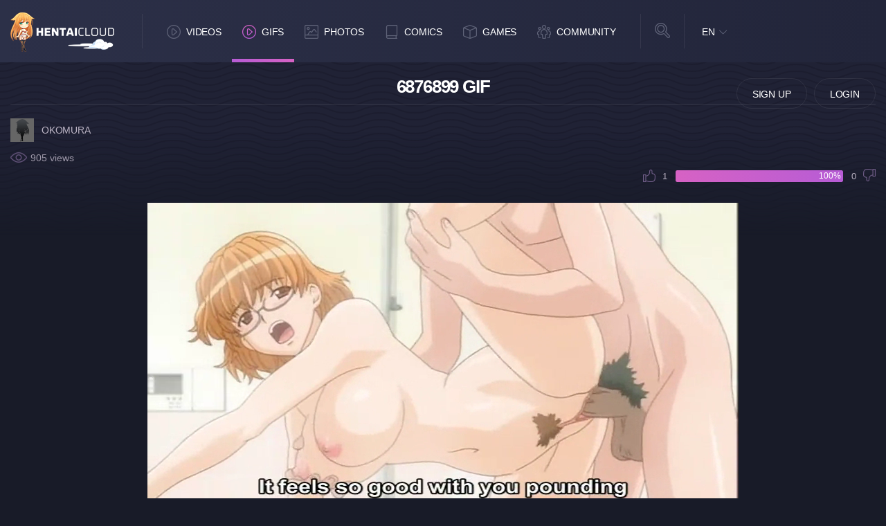

--- FILE ---
content_type: text/html; charset=UTF-8
request_url: https://www.hentaicloud.com/gif/1634/6876899
body_size: 3838
content:

<!DOCTYPE html>
<html lang="en">

	<head >
	
	<meta charset="utf-8">
	<meta http-equiv="X-UA-Compatible" content="IE=edge">

	<meta http-equiv="Content-Type" content="text/html; charset=utf-8" />
	<meta name="viewport" content="width=device-width, initial-scale=1.0, maximum-scale=5.0">

	<title>6876899</title>

	<meta name="robots" content="index, follow" />
	<meta name="revisit-after" content="1 days" />
	<meta name="keywords" content="Uncensored, Blowjob, Purple, Hair, Red, Eyes, Underwear, Oppai, Cowgirl, Glasses, Paizuri" />
	<meta name="description" content="6876899 - GIF image generated from Mode CTV video." />
			
	<link rel="Shortcut Icon" type="image/ico" href="/favicon.ico" />
	<link rel="apple-touch-icon" href="/templates/frontend/dark-blue/img/webapp-icon.png" loading="lazy">

	<script type="text/javascript">
		var base_url = "https://www.hentaicloud.com";
		var relative = "";
		var max_thumb_folders = "32000";
		var tpl_url = "/templates/frontend/dark-blue";
				var lang_deleting = "Deleting...";
		var lang_flaging = "Flaging...";
		var lang_loading = "Loading...";
		var lang_sending = "Sending...";
		var lang_share_name_empty = "Please enter your name!";
		var lang_share_rec_empty = "Please enter at least one recipient email!";
	</script>
	<!--		<link href="/templates/frontend/dark-blue/minified/1f5d0f0ff253c08c8014ab12a3661b1c.css" rel="stylesheet">
	-->

		<link href="/templates/frontend/dark-blue/css/dark.css?ver=59" rel="stylesheet">

	<script src="/templates/frontend/dark-blue/js/jquery.2.2.4.min.js"></script>
	<script src="/templates/frontend/dark-blue/js/lazy-imageload.js"></script>
	<script src="/templates/frontend/dark-blue/js/header-scroll.js"></script>
	<script src="/templates/frontend/dark-blue/js/script.min.js?ver=13"></script>

	<script src="/templates/frontend/dark-blue/js/jquery.form.js"></script>
	</head>


<!-- Google tag (gtag.js) -->
<script async src="https://www.googletagmanager.com/gtag/js?id=G-JJWE7G987F"></script>
<script>
  window.dataLayer = window.dataLayer || [];
  function gtag(){dataLayer.push(arguments);}
  gtag('js', new Date());

  gtag('config', 'G-JJWE7G987F');
</script>


<body>

<header>
	<div class="container">
		<div class="logo"><a href="https://www.hentaicloud.com" height="150" width="57" title="Hentai Cloud"></a></div>
		<div class="mobile-functions">

							<div class="user-avatar guest"></div>
				<div class="user-panel-toggle">
					<ul>
						<li class="signup"><a href="/signup">Sign Up</a></li>
						<li class="login"><a href="/login">Login</a></li>
					</ul>
				</div>
				<div class="nav">
					<ul>
						<li><a href="/videos" title="Hentai Videos"><i class="icon videos"></i></a></li>
						<li><a href="/gallery" title="Hentai Gallery"><i class="icon images"></i></a></li>
						<li><a href="/comics" title="Hentai Doujin"><i class="icon comics"></i></a></li>
						<li class="games"><a rel="noopener" rel="nofollow" href="https://www.nutaku.net/signup/landing/fap-ceo/18/?ats=eyJhIjoxMjc5NSwiYyI6OTY3MTIsIm4iOjEsInMiOjEsImUiOjkwNjAsInAiOjJ9&atc=hc-header-link" title="Hentai Games" target="_blank"><img src="/templates/frontend/dark-blue/img/games.svg" alt="Games logo" height="26" width="26" loading="lazy"></a></a></li>
						<li class="sebutton"><a href="#" title="Hentai Search"><i class="icon msearch"></i></a></li>
					</ul>
				</div>
					</div>

		<div class="mobile-search-toggle">

			<div class="input">
				<form name="search" id="head-search-mobile" method="get" action="/search" data-action-gallery="/gallery">
					<i class="close"></i>
											<input type="hidden" name="search_type" id="search_type2_mobile" value="videos" />
											<input type="text" name="search_query" id="search_query_mobile" value="" placeholder="Search...">
					<div class="select">
						<select name="search_type" id="search_type_mobile">
								<option value="videos">Hentai Videos</option>
															<option value="photos">Hentai Photos</option>
																						<option value="games">Hentai Games</option>
															<option value="users">Users</option>
						</select>
					</div>
					<div class="submit">
						<button id="top-search-button"></button>
					</div>
				</form>
			</div>
		</div>
		<nav class="navigation">
			<ul>
				<li><a href="/videos"><i class="nav-icon videos"></i>Videos</a></li><li class="active"><a href="/gifs"><i class="nav-icon videos"></i>GIFs</a></li>
				<li><a href="/gallery"><i class="nav-icon images"></i>Photos</a></li>
				<li><a href="/comics"><i class="nav-icon comics"></i>Comics</a></li>

				<li class="dropdown games"><a href="https://www.nutaku.net/signup/landing/fap-ceo/18/?ats=eyJhIjoxMjc5NSwiYyI6OTY3MTIsIm4iOjEsInMiOjEsImUiOjkwNjAsInAiOjJ9&atc=hc-header-link"><i class="nav-icon games"></i>Games</a></li>
				<li class="dropdown community">
					<a href="#"><i class="nav-icon community"></i>Community</a>
				</li>

			</ul>

			<div class="toggle-dropdown games-dropdown">
			</div>

			<div class="toggle-dropdown community">
				<ul>
					<li><a href="/users?o=mp">Members</a></li>
				</ul>
			</div>
		</nav>
		<div class="search">
			<i class="icon-search"></i>
			<div class="input">
				<form name="search" id="head-search" method="get" action="/search" data-action-gallery="/gallery">
					<i class="close"></i>
											<input type="hidden" name="search_type" id="search_type2" value="videos" />
											<input type="text" name="search_query" id="search_query" value="" placeholder="Search...">
					<div class="select">
						<select name="search_type" id="search_type">
								<option value="videos">Hentai Videos</option>
															<option value="photos">Hentai Photos</option>
																						<option value="games">Hentai Games</option>
															<option value="users">Users</option>
						</select>
					</div>
					<div class="submit">
						<button id="top-search-button"></button>
					</div>
				</form>
			</div>
		</div>
		<div class="language">
												<a href="#" class="current">EN</a>
																																																																																																																																																																																																																																																																																																																						<div class="toggle">
				<ul>
																		<a href="#" class="change-language language-active">EN</a>
						</li>
																							<li>
							<a href="#" id="fr_FR" class="change-language">Français</a>																	<li>
							<a href="#" id="de_DE" class="change-language">Deutsch</a>																	<li>
							<a href="#" id="nl_NL" class="change-language">Dutch</a>																	<li>
							<a href="#" id="es_ES" class="change-language">Español</a>																	<li>
							<a href="#" id="it_IT" class="change-language">Italiano</a>																	<li>
							<a href="#" id="pt_PT" class="change-language">Português</a>																	<li>
							<a href="#" id="pt_BR" class="change-language">Português</a>																	<li>
							<a href="#" id="ru_RU" class="change-language">русский</a>																	<li>
							<a href="#" id="sa_SA" class="change-language">العربية</a>																	<li>
							<a href="#" id="he_IL" class="change-language">עִבְרִית</a>																	<li>
							<a href="#" id="jp_JP" class="change-language">日本語</a>																	<li>
							<a href="#" id="cn_CS" class="change-language">中文简体</a>																	<li>
							<a href="#" id="cn_CT" class="change-language">中文 繁體</a>																	<li>
							<a href="#" id="tr_TR" class="change-language">Türkçe</a>																	<li>
							<a href="#" id="dk_DK" class="change-language">Dansk</a>																	<li>
							<a href="#" id="no_NO" class="change-language">Norsk</a>																	<li>
							<a href="#" id="cz_CZ" class="change-language">Český</a>																	<li>
							<a href="#" id="bn_BD" class="change-language">বাংলা</a>																	<li>
							<a href="#" id="ro_RO" class="change-language">Română</a>																	<li>
							<a href="#" id="pl_PL" class="change-language">Polski</a>																	<li>
							<a href="#" id="hu_HU" class="change-language">Magyar</a>																	<li>
							<a href="#" id="ba_BA" class="change-language">Bosanski</a>																	<li>
							<a href="#" id="hr_HR" class="change-language">Hrvatski</a>																	<li>
							<a href="#" id="rs_RS" class="change-language">Srpski</a>																	<li>
							<a href="#" id="si_SI" class="change-language">Slovenski</a>										<form name="languageSelect" id="languageSelect" method="post" action="">
						<input name="language" id="language" type="hidden" value="" />
					</form>
				</ul>
			</div>
		</div>
					<div class="guest-button">
				<ul>
					<li><a href="/signup" rel="nofollow">Sign Up</a></li>
					<li><a href="/login" rel="nofollow">Login</a></li>
				</ul>
			</div>
			</div>


</header>
<script type="text/javascript">
var lang_favoriting = "Favoriting...";
var lang_thanks = "Thanks for rating";
var lang_lame = "Lame";
var lang_bleh = "Bleh";
var lang_alright = "Alright";
var lang_good = "Good";
var lang_awesome = "Awesome";
var lang_posting = "Posting...";
var current_media_type='html5';
</script>

<main class="comic-album">
	<section class="comic-info-head detail">
		<div class="container">
			<div class="row">
				<div class="col-md-12">
					<h1>6876899 GIF</h1>
					<div class="details">
						<div class="user">
							<a href="/user/Okomura">
								<span class="avatar"><img src="/media/users/nopic-Male.gif" title="Okomura's avatar" alt="Okomura's avatar"></span>
								<span class="username">Okomura</span>
							</a>
						</div>
						<div class="stats">
							<span class="vi-data view">905 views</span>
						</div>

                        <div class="vote-box" id="vote_msg">
                            <div class="vote like"><a href="#" class="vote-like" id="vote_like_1634" ><i></i></a><span id="photo_likes">1</span></div>
                            <div class="bar"><span style="width: 100%">100%</span></div>
                            <div class="vote dislike"><span id="photo_dislikes">0</span><a href="#" class="vote-like" id="vote_dislike_1634"><i></i></a></div>
                        </div>
					</div>
				</div>
			</div>
		</div>
	</section>
	<section class="layout-content">
		<div class="container">
			<div class="row">
				<div class="col-md-12">
					<div class="left ">
						<div class="row">
							<div class="col-12">
								<div class="manga-item detail nozoom">
									<div class="thumbnail">
									
										
										<video class="media-in" id="gifPlayer" loop="" autoplay="1" poster="https://www.hentaicloud.com/media/gif/tmb/1/1634.gif">
										<source type="video/webm;codecs="vp8, vorbis" src="/media/gif/1/1634.webm"></source>
										<source type="video/mp4;codecs="avc1.42E01E, mp4a.40.2" src="/media/gif/1/1634.mp4"></source>
										</video>
										</center>
										<div class="video-controls">
										<span class="btn btn-primary m-r-5 f12" id="btn_play"><span class="glyphicon glyphicon-pause f12"></span></span>
										<span class="btn btn-primary m-r-5" id="btn_volume"><span class="glyphicon glyphicon-volume-off f15"></span></span>
										</div>

									</div>
								</div>
							</div>


						</div>
					</div>
				</div>

				<div class="col-md-12">
										<div class="fromvideo">
					<h4>From Video</h4> <a href="/video/1907/sweet-home">Sweet Home</a>
				</div>
					                                         <div class="standard-dropdown video">

                        <ul>

                        <li><a href="/gifdownload/1634/gif">GIF</a>
                          <li><a href="/gifdownload/1634/webm">WEBM</a>
                          <li><a href="/gifdownload/1634/mp4">MP4</a>

                        </ul>

                    </div>

                    <div class="comment-area-content" id="comments">
                        <h2>Comments</h2>
                        <div id="photo_response" style="display: none;"></div>
                        <div id="comments_delimiter" style="display: none;"></div>

                        
                            <div class="comment-list" id="post_photo_comment_1634">

                                                                        <div>
                                            <span class="text-danger">No comments found.</span>
                                        </div>
                                                                </div>
                    </div>
				</div>
			</div>
		</div>
	</section>

</main>
<script type="text/javascript" src="/templates/frontend/dark-blue/js/jquery.gif-0.2.js"></script>
<script type="text/javascript">

var player = document.getElementById('gifPlayer');
player.muted=true; player.load();player.play();
player.onplay = function() {
  document.getElementById("btn_play").innerHTML='<span class="glyphicon glyphicon-pause f12"></span>';
}

</script>
<footer>
  <div class="container">
    <div class="row">
      <div class="col-md-3"><div class="logo"><a href="https://www.hentaicloud.com" title="Homepage"></a></div></div>
      <div class="col-md-9">
        <ul>
          <li><a href="/static/dmca">DMCA</a></li>
          <li><a href="/static/terms">Terms and Conditions</a></li>
          <li><a href="/static/privacy">Privacy Policy</a></li>
          <li><a href="/static/faq">FAQ</a></li>
          <li><a href="/feedback">Support / Feedback</a></li>
        </ul>
      </div>
    </div>
  </div>
</footer>
<script type="text/javascript" src="/templates/frontend/dark-blue/minified/ee80e7432ef531f8356c3f373b5a9248.js"></script>
<script>
  
    if($("#post_comment_blog a").length > 0) {
      $("#post_comment_blog a").click(function(e){
        e.preventDefault();
      });
    }

      if (navigator.userAgent.match(/IEMobile\/10\.0/)) {
      var msViewportStyle = document.createElement('style')
      msViewportStyle.appendChild(
      document.createTextNode(
        '@-ms-viewport{width:auto!important}'
      )
      )
      document.querySelector('head').appendChild(msViewportStyle)
    }
  
  </script>



</body>

</html>

